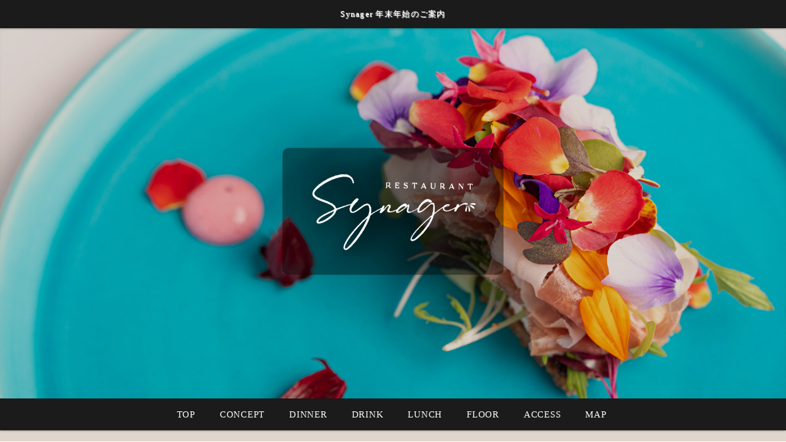

--- FILE ---
content_type: text/html
request_url: https://www.synager-kyoto.jp/fcblog/109772.html
body_size: 2966
content:
<!DOCTYPE html>
<!--[if lt IE 7]><html class="ie ie6 ie-lt10 ie-lt9 ie-lt8 ie-lt7 no-js" lang="ja"><![endif]-->
<!--[if IE 7]><html class="ie ie7 ie-lt10 ie-lt9 ie-lt8 no-js" lang="ja"><![endif]-->
<!--[if IE 8]><html class="ie ie8 ie-lt10 ie-lt9 no-js" lang="ja"><![endif]-->
<!--[if IE 9]><html class="ie ie9 ie-lt10 no-js" lang="ja"><![endif]-->
<!--[if gt IE 9]><!--><html class="no-js" lang="ja"><!--<![endif]-->
	<head>
		<meta charset="UTF-8">
		<meta http-equiv="X-UA-Compatible" content="IE=Edge, Chrome=1">
		<meta name="author" content="FOODCONNECTION">
		<title>Synager 年末年始のご案内</title>
						<meta name="description" content="大晦日も三が日も、休まず営業しております。12月30日〜1月3日は特別コース¥16000(税サ別)のみとなります。よろしくお願いいたします。＊なお、2023年1月4日はお休みいただきます。" />
		<meta name="robots" content="index,follow" />
		<meta name="copyright" content="FoodConnection.jp" />
		<meta name="viewport" content="width=device-width,initial-scale=1.0,maximum-scale=1.0,user-scalable=0" />
		<meta name="apple-mobile-web-app-status-bar-style" content="black-translucent" />
		<meta name="format-detection" content="telephone=no" />
		<meta name="format-detection" content="date=no" />
		<meta name="format-detection" content="address=no" />
		<meta name="format-detection" content="email=no" />
		<meta property="og:type" content="website" />
		<meta property="og:locale" content="ja_JP" />
		<meta property="og:url" content="//www.synager-kyoto.jp/fcblog/109772.html" />
		<meta property="og:image" content="https://www.synager-kyoto.jp/fcblog/uploads/0ab01414368123bdbe8200bad3d98f7a.jpg"/>
		<meta property="og:title" content="Synager  - 年末年始のご案内" />
		<meta property="og:site_name" content="Synager" />
		<meta property="og:description" content="大晦日も三が日も、休まず営業しております。12月30日〜1月3日は特別コース¥16000(税サ別)のみとなります。よろしくお願いいたします。＊なお、2023年1月4日はお休みいただきます。" />			
		<link rel="apple-touch-icon" href="//www.synager-kyoto.jp/shared/img/shared/apple-touch-icon.png" />
		<link rel="icon" href="//www.synager-kyoto.jp/shared/img/shared/favicon.ico" />
		<link rel="canonical" href="//www.synager-kyoto.jp/fcblog/109772.html" />
		<link rel="stylesheet" type="text/css" id="fcblog-css-common" href="//www.synager-kyoto.jp/shared_blog/css/common.css" />
		<link rel="stylesheet" type="text/css" id="fcblog-css-style" href="//e-connection.info/shared/css/style.css" />
		<link rel="stylesheet" type="text/css" id="fcblog-css-shared" href="//www.synager-kyoto.jp/shared_blog/css/shared.css" />
		<!-- Global site tag (gtag.js) - Google Analytics -->
<script async src="https://www.googletagmanager.com/gtag/js?id=UA-211999773-10"></script>
<script>
  window.dataLayer = window.dataLayer || [];
  function gtag(){dataLayer.push(arguments);}
  gtag('js', new Date());

  gtag('config', 'UA-211999773-10');
</script>
<script type="text/javascript">
    (function(c,l,a,r,i,t,y){
        c[a]=c[a]||function(){(c[a].q=c[a].q||[]).push(arguments)};
        t=l.createElement(r);t.async=1;t.src="https://www.clarity.ms/tag/"+i;
        y=l.getElementsByTagName(r)[0];y.parentNode.insertBefore(t,y);
    })(window, document, "clarity", "script", "pkdahexu8r");
</script>

	</head>
	<body data-version="">
		<header id="header">
			<h1>Synager 年末年始のご案内</h1>
			<p class="logo"><img src="//www.synager-kyoto.jp/shared_blog/img/logo.png" alt="Synager" /></p>
		</header>
		<aside id="navbar">
			<div class="toggle"><span></span></div>
			<nav class="wrap">
				<ul class="clearfix">
					<li>
						<a href="//www.synager-kyoto.jp/">TOP</a>
					</li>					
					<li>
						<a href="//www.synager-kyoto.jp/#sec3">CONCEPT</a>
					</li>					
					<li>
						<a href="//www.synager-kyoto.jp/#sec5">DINNER</a>
					</li>
					<li>
						<a href="//www.synager-kyoto.jp/#sec10">DRINK</a>
					</li>
					<li>
						<a href="//www.synager-kyoto.jp/#sec11">LUNCH</a>
					</li>
					<li>
						<a href="//www.synager-kyoto.jp/#sec12">FLOOR</a>
					</li>
					<li>
						<a href="//www.synager-kyoto.jp/#sec13">ACCESS</a>
					</li>
					<li>
						<a href="//www.synager-kyoto.jp/#sec15">MAP</a>
					</li>
					
					
				</ul>
			</nav>
		</aside><main id="container" class="tpl-post wrap clearfix">
			<aside id="sidebar">
				<section id="category">
					<h2>カテゴリ</h2>
					<nav>
						<ul>
														<li>
								<a href="/fcblog/information/">Synagerからのお知らせ</a>
							</li>
														<li>
								<a href="/fcblog/botanical/">日日是春日</a>
							</li>
														<li>
								<a href="/fcblog/media/">メディア掲載</a>
							</li>
													</ul>
					</nav>
				</section>
				<section id="articles">
					<h2>最新記事</h2>
					<nav>
						<ul>
														<li>
								<a href="/fcblog/144486.html">京都美食めぐり2024秋、始まりました！</a>
							</li>
														<li>
								<a href="/fcblog/143818.html">コース内容の変更のご案内</a>
							</li>
														<li>
								<a href="/fcblog/123681.html">今年もフランスレストランウィークが始まります！</a>
							</li>
														<li>
								<a href="/fcblog/111219.html">足元お気をつけ下さい</a>
							</li>
														<li>
								<a href="/fcblog/111218.html">Open以来の初雪</a>
							</li>
														<li>
								<a href="/fcblog/111099.html">これまた和田直人さんの作品です</a>
							</li>
														<li>
								<a href="/fcblog/110865.html">関守石新調！</a>
							</li>
														<li>
								<a href="/fcblog/110362.html">ワインの持ち込み</a>
							</li>
														<li>
								<a href="/fcblog/110098.html">年末年始特別コース無事終了〜</a>
							</li>
														<li>
								<a href="/fcblog/110059.html">明日キャンセル出ています</a>
							</li>
													</ul>
					</nav>
				</section>
				<section id="calendar">
					<h2>カレンダー</h2>
					<div class="calendar">
						<table class="calendar"><thead><th><a href="/fcblog/202512"> < </a></th><th colspan="5">2026年1月</th><th><a href="/fcblog/202602"> > </a> </th></thead><tbody><tr><th class="header">日</th><th class="header">月</th><th class="header">火</th><th class="header">水</th><th class="header">木</th><th class="header">金</th><th class="header">土</th></tr><tr><td colspan="4">&nbsp;</td><td class="nohaving_posts" rel="2026-01-01">1</td><td class="nohaving_posts" rel="2026-01-02">2</td><td class="nohaving_posts" rel="2026-01-03">3</td></tr><tr><td class="nohaving_posts" rel="2026-01-04">4</td><td class="nohaving_posts" rel="2026-01-05">5</td><td class="nohaving_posts" rel="2026-01-06">6</td><td class="nohaving_posts" rel="2026-01-07">7</td><td class="nohaving_posts" rel="2026-01-08">8</td><td class="nohaving_posts" rel="2026-01-09">9</td><td class="nohaving_posts" rel="2026-01-10">10</td></tr><tr><td class="nohaving_posts" rel="2026-01-11">11</td><td class="nohaving_posts" rel="2026-01-12">12</td><td class="nohaving_posts" rel="2026-01-13">13</td><td class="nohaving_posts" rel="2026-01-14">14</td><td class="nohaving_posts" rel="2026-01-15">15</td><td class="nohaving_posts" rel="2026-01-16">16</td><td class="nohaving_posts" rel="2026-01-17">17</td></tr><tr><td class="nohaving_posts" rel="2026-01-18">18</td><td class="nohaving_posts" rel="2026-01-19">19</td><td class="nohaving_posts" rel="2026-01-20">20</td><td class="nohaving_posts" rel="2026-01-21">21</td><td class="nohaving_posts" rel="2026-01-22">22</td><td class="nohaving_posts" rel="2026-01-23">23</td><td class="nohaving_posts" rel="2026-01-24">24</td></tr><tr><td class="nohaving_posts" rel="2026-01-25">25</td><td class="nohaving_posts" rel="2026-01-26">26</td><td class="nohaving_posts" rel="2026-01-27">27</td><td class="nohaving_posts" rel="2026-01-28">28</td><td class="nohaving_posts" rel="2026-01-29">29</td><td class="nohaving_posts" rel="2026-01-30">30</td><td class="nohaving_posts" rel="2026-01-31">31</td></tr></tbody></table>
					</div>
				</section>
			</aside>
			<section id="main">
				<article>
					<h2>年末年始のご案内</h2>
					<figure class="clearfix">
						<section>
							<time>2022-12-27 17:40:07</time>
							<p class="desc"><div>&#22823;&#26214;&#26085;&#12418;&#19977;&#12364;&#26085;&#12418;&#12289;&#20241;&#12414;&#12378;&#21942;&#26989;&#12375;&#12390;&#12362;&#12426;&#12414;&#12377;&#12290;</div><div>12&#26376;30&#26085;&#12316;1&#26376;3&#26085;&#12399;&#29305;&#21029;&#12467;&#12540;&#12473;&yen;16000(&#31246;&#12469;&#21029;)&#12398;&#12415;&#12392;&#12394;&#12426;&#12414;&#12377;&#12290;&#12424;&#12429;&#12375;&#12367;&#12362;&#39000;&#12356;&#12356;&#12383;&#12375;&#12414;&#12377;&#12290;</div><div>&#65290;&#12394;&#12362;&#12289;2023&#24180;1&#26376;4&#26085;&#12399;&#12362;&#20241;&#12415;&#12356;&#12383;&#12384;&#12365;&#12414;&#12377;&#12290;</div>
</p>
						</section>
					</figure>
				</article>
			</section>
		</main><link rel="stylesheet" type="text/css" href="//e-connection.info/shared/css/style.css" media="all" /><footer id="footer">
			<address>Synager</address>
		</footer>

		<script type="text/javascript" id="fcblog-js-jquery" src="//www.synager-kyoto.jp/shared_blog/js/jquery.min.js"></script>
		<script type="text/javascript" id="fcblog-js-common" src="//www.synager-kyoto.jp/shared_blog/js/common.js"></script>		
	<script defer src="https://static.cloudflareinsights.com/beacon.min.js/vcd15cbe7772f49c399c6a5babf22c1241717689176015" integrity="sha512-ZpsOmlRQV6y907TI0dKBHq9Md29nnaEIPlkf84rnaERnq6zvWvPUqr2ft8M1aS28oN72PdrCzSjY4U6VaAw1EQ==" data-cf-beacon='{"version":"2024.11.0","token":"f56d33851fef4aacb7a8265fd069d0ca","r":1,"server_timing":{"name":{"cfCacheStatus":true,"cfEdge":true,"cfExtPri":true,"cfL4":true,"cfOrigin":true,"cfSpeedBrain":true},"location_startswith":null}}' crossorigin="anonymous"></script>
</body>
</html>

--- FILE ---
content_type: text/css
request_url: https://www.synager-kyoto.jp/shared_blog/css/common.css
body_size: 3612
content:
/*
 * StyleName: common.css
 * Version: 1.7
 *
 * Project: FC-Blog
 *
 * FoodConnection
 * http://foodconnection.jp/
 * http://foodconnection.vn/
 *
 */

/*=============================================
 * reset
 *=============================================*/

html, body, div, span, applet, object, iframe, h1, h2, h3, h4, h5, h6, p, blockquote, pre, a, abbr, acronym, address, big, cite, code, del, dfn, em, img, ins, kbd, q, s, samp, small, strike, strong, sub, sup, tt, var, b, u, i, center, dl, dt, dd, ol, ul, li, fieldset, form, label, legend, table, caption, tbody, tfoot, thead, tr, th, td, article, aside, canvas, details, embed, figure, figcaption, footer, header, hgroup, main, menu, nav, output, ruby, section, summary, time, mark, audio, video {
	margin: 0;
	padding: 0;
	border: 0;
	font-size: 100%;
	font: inherit;
	vertical-align: baseline;
	outline: none;
}
img {
	border: 0;
}
img, input {
	vertical-align: middle;
}
h1, h2, h3, h4, h5, h6, address {
	margin: 0;
	padding: 0;
	border: 0;
	font-style: normal;
	font-weight: normal;
}
article, aside, details, figcaption, figure, footer, header, hgroup, main, menu, nav, section {
	display: block;
}
ol, ul {
	list-style: none;
}
blockquote, q {
	quotes: none;
}
blockquote:before, blockquote:after, q:before, q:after {
	content: "";
	content: none;
}
table {
	border-spacing: 0;
	border-collapse: collapse;
}
table, caption, th, td {
	font-style: normal;
	font-weight: normal;
}
hr {
	margin: 0;
	padding: 0;
}
iframe {
	margin: 0;
	padding: 0;
	border: 0;
}
form, fieldset, input, button, select, optgroup, option, textarea, label, legend {
	margin: 0;
	padding: 0;
	outline: none;
}
span, em, strong, dfn, code, samp, kbd, var, cite, abbr, acronym, q, br, ins, del, a, img, object {
	margin: 0;
	padding: 0;
	border: 0;
	font-style: normal;
	font-weight: inherit;
}

/*=============================================
 * reset - custom
 *=============================================*/

:before,
:after {
	pointer-events: none;
}
* {
	max-height: 1000000px;
}
*:first-child + html img,
* html img {
	vertical-align: top;
}
html,
body {
	color: #010101;
	font-family: "ヒラギノ丸ゴ Pro W4", "ヒラギノ丸ゴ Pro", "Hiragino Maru Gothic Pro", "ヒラギノ角ゴ Pro W3", "Hiragino Kaku Gothic Pro", "HG丸ｺﾞｼｯｸM-PRO", "HGMaruGothicMPRO";
	font-size: 15px;
	line-height: 1.5em;
	letter-spacing: .05em;
	word-spacing: normal;
	background: #fff;
	background-attachment: fixed;
	min-width: 320px;
	min-height: 100%;
	max-height: 100%;
	text-size-adjust: 100%;
	-moz-text-size-adjust: 100%;
	-webkit-text-size-adjust: 100%;
	/* -webkit-overflow-scrolling: touch; */
}
body > * {
	clear: both;
	position: relative;
}

input,
button,
select,
optgroup,
option,
textarea,
label {
	box-sizing: border-box;
	-moz-box-sizing: border-box;
	-webkit-box-sizing: border-box;
}
select,
button,
input:button,
input:submit,
input:reset {
	cursor: pointer;
}
option:disabled {
	display: none;
}
strong {
	font-weight: 600;
}
em {
	font-style: italic;
}
small {
	font-size: smaller;
}
del {
	text-decoration: line-through;
}
a {
	color: inherit;
	text-decoration: none;
}
a:hover {
	text-decoration: underline;
}



/*=============================================
 * .clearfix
 *=============================================*/

.clearfix {
	zoom: 1 !important;
}
.clearfix:after {
	content: "." !important;
	clear: both !important;
	display: block !important;
	height: 0 !important;
	visibility: hidden !important;
}



/*=============================================
 * rollover button
 *=============================================*/

a > *:not(.btn):not(.non-over),
button > *:not(.btn):not(.non-over) {
	cursor: pointer;
	opacity: 1;
	transition: opacity .3s ease;
	-moz-transition: opacity .3s ease;
	-webkit-transition: opacity .3s ease;
}
a:hover > *:not(.btn):not(.non-over),
button:hover > *:not(.btn):not(.non-over) {
	opacity: .8;
}
.non-over a:hover > *:not(.over),
.non-over *:not(.over):not(.btn):hover {
	opacity: 1 !important;
}



/*=============================================
 * .wrap
 *=============================================*/

.wrap {
	margin: 0 auto;
	width: 1000px;
	position: relative;
}



/*=============================================
 * #header
 *=============================================*/

#header {
	background-color: #AFAFAF;
	background-repeat: no-repeat;
	background-position: center top;
	background-size: cover;
	min-height: 400px;
	max-height: 650px;
	position: relative;
	transition: all .3s ease;
	-moz-transition: all .3s ease;
	-webkit-transition: all .3s ease;
	overflow: hidden;
	z-index: 2;
}
body.col-x2 #header {
	display: table;
	width: 100%;
}
body.col-x2 #header section {
	display: table-cell;
	width: 50%;
	position: relative;
}
body.col-x2 #header .col1 {
	background-repeat: no-repeat;
	background-position: center top;
	background-size: cover;
}
body.col-x2 #header .col2 {
	background-repeat: no-repeat;
	background-position: center top;
	background-size: cover;
}
#header h1 {
	padding: 1em;
	font-size: inherit;
	position: absolute;
	top: 0;
	left: 0;
	right: 0;
	transition: all .3s ease;
	-moz-transition: all .3s ease;
	-webkit-transition: all .3s ease;
	z-index: 2;
}
#header .logo {
	margin-right: -50%;
	padding: 1em .5em;
	text-align: center;	
	position: absolute;
	top: 53%;
	left: 50%;
	transform: translate(-50%, -50%);
	-moz-transform: translate(-50%, -50%);
	-webkit-transform: translate(-50%, -50%);
}
#header .logo img {
	max-height: 450px;
}



/*=============================================
 * #navbar
 *=============================================*/

#navbar {
	padding: 0;
	background: #27170C;
	position: relative;
	z-index: 1;
}
#navbar .toggle {
	pointer-events: visible;
	cursor: pointer;
	opacity: 0;
	display: block;
	padding: 20px 10px;
	background: #FEFEFE;
	width: 30px;
	height: 5px;
	border-radius: 5px 0 0 5px;
	-moz-border-radius: 5px 0 0 5px;
	-webkit-border-radius: 5px 0 0 5px;
	position: absolute;
	top: 1.5em;
	right: 0;
	box-shadow: 0 0 3px rgba(0, 0, 0, .3);
	-moz-box-shadow: 0 0 3px rgba(0, 0, 0, .3);
	-webkit-box-shadow: 0 0 3px rgba(0, 0, 0, .3);
	transition: all .3s ease;
	-moz-transition: all .3s ease;
	-webkit-transition: all .3s ease;
	visibility: hidden;
}
#navbar .toggle.round {
	border-radius: 5px;
	-moz-border-radius: 5px;
	-webkit-border-radius: 5px;
}
#navbar .toggle > * {
	cursor: pointer;
	display: block;
	position: relative;
}
#navbar .toggle > *:after,
#navbar .toggle > *:before {
	content: "";
	position: absolute;
	top: -9px;
	left: 0;
}
#navbar .toggle > *:after{
	top: 9px;
}
#navbar .toggle > *,
#navbar .toggle > *:after,
#navbar .toggle > *:before {
	background: #666;
	width: 100%;
	height: 5px;
	border-radius: 2px;
	-moz-border-radius: 2px;
	-webkit-border-radius: 2px;
	transition: all .3s ease;
	-moz-transition: all .3s ease;
	-webkit-transition: all .3s ease;
	backface-visibility: hidden;
	-moz-backface-visibility: hidden;
	-webkit-backface-visibility: hidden;
}
#navbar.active .toggle > * {
	background-color: transparent;
	transform: translateY(2px);
	-moz-transform: translateY(2px);
	-webkit-transform: translateY(2px);
}
#navbar.active .toggle > *:before {
	transform: rotate(45deg) translate(5px, 5px);
	-moz-transform: rotate(45deg) translate(5px, 5px);
	-webkit-transform: rotate(45deg) translate(5px, 5px);
}
#navbar.active .toggle > *:after {
	transform: rotate(-45deg) translate(7px, -8px);
	-moz-transform: rotate(-45deg) translate(7px, -8px);
	-webkit-transform: rotate(-45deg) translate(7px, -8px);
}
#navbar nav {
	color: #FEFEFE;
	text-align: center;
	transition: all .3s ease;
	-moz-transition: all .3s ease;
	-webkit-transition: all .3s ease;
}
body.col-x2 #navbar nav {
	display: table;
	width: 100%;
}
body.col-x2 #navbar menu {
	display: table-cell;
	width: 50%;
	position: relative;
}
body.col-x2 #navbar menu:before {
	content: "";
	margin: auto;
	background: #27170C;
	background-position: center;
	position: absolute;
	top: 0;
	left: 0;
	right: 0;
	bottom: 0;
	z-index: 1;
}
body.col-x2 #navbar menuitem {
	cursor: pointer;
	display: inline-block;
	padding: 10px;
	color: #FFF;
	text-align: center;
	text-transform: uppercase;
	position: relative;
	z-index: 2;
}
body.col-x2 #navbar menuitem:before,
body.col-x2 #navbar menuitem:after {
	content: "\25BC";
	display: inline-block;
	padding: 0 5px;
	font-size: 55%;
	position: relative;
	top: -3px;
}
#navbar ul {
	transition: all .3s ease;
	-moz-transition: all .3s ease;
	-webkit-transition: all .3s ease;
}
body.col-x2 #navbar menu ul {
	opacity: 0;
	margin: auto;
	width: 230px;
	position: absolute;
	top: 100%;
	left: 0;
	right: 0;
	transform: translateY(-100%);
	-moz-transform: translateY(-100%);
	-webkit-transform: translateY(-100%);
	visibility: hidden;
}
body.col-x2 #navbar menuitem:hover ~ ul,
body.col-x2 #navbar menu ul:hover {
	opacity: 1;
	transform: translateY(0);
	-moz-transform: translateY(0);
	-webkit-transform: translateY(0);
	visibility: visible;
}
#navbar li {
	display: inline-block;
	position: relative;
}
body.col-x2 #navbar  menu li {
	display: block;
}
#navbar a {
	display: block;
	position: relative;
	transition: all .3s ease;
	-moz-transition: all .3s ease;
	-webkit-transition: all .3s ease;
	z-index: 1;
}
#navbar .sub {
	opacity: 0;
	position: absolute;
	top: 100%;
	left: 0;
	transform: translateY(-100%);
	-moz-transform: translateY(-100%);
	-webkit-transform: translateY(-100%);
	transition: all .3s ease;
	-moz-transition: all .3s ease;
	-webkit-transition: all .3s ease;
	visibility: hidden;
}
body.col-x2 #navbar menu .sub {
	display: none;
}
#navbar li:hover > .sub {
	opacity: 1;
	transform: translateY(0);
	-moz-transform: translateY(0);
	-webkit-transform: translateY(0);
	visibility: visible;
}
#navbar .sub ul {
}
#navbar .sub li {
	display: block;
}



/*=============================================
 * #container
 *=============================================*/

#container {
	margin: 4em auto;
}
#container .title {
	margin-bottom: 2em;
	color: #795548;
	font-size: 1.5em;
	line-height: 1.25em;
	text-align: center;
}



/*=============================================
 * #sidebar
 *=============================================*/

#sidebar {
	float: left;
	font-size: 105%;
	width: 220px;
}
#sidebar section {
	background: #F6F6F6;
	box-shadow: 0 0 3px rgba(0, 0, 0, .3);
	-moz-box-shadow: 0 0 3px rgba(0, 0, 0, .3);
	-webkit-box-shadow: 0 0 3px rgba(0, 0, 0, .3);
}
#sidebar section + section {
	margin-top: 2em;
}
#sidebar section > * {
	padding: .75em 1em;
}
#sidebar h2 {
	color: #FEFEFE;
	font-size: 110%;
	font-weight: 600;
	background: #6F5232;
	position: relative;
}
#sidebar h2:before {
	content: "";
	opacity: 0;
	margin: auto;
	width: 0;
	height: 0;
	border: 8px solid transparent;
	border-top-color: #FEFEFE;
	position: absolute;
	top: 8px;
	right: 1em;
	bottom: 0;
	transition: all .3s ease;
	-moz-transition: all .3s ease;
	-webkit-transition: all .3s ease;
}
#sidebar section.active h2:before {
	top: -8px;
	transform: rotate(180deg);
	-moz-transform: rotate(180deg);
	-webkit-transform: rotate(180deg);
}
#sidebar nav {
	font-size: 95%;
}
#sidebar ul {
}
#sidebar li {
}
#sidebar li a {
	display: inline-block;
	padding: .1em 15px;
	color: #92580D;
	position: relative;
	transition: all .3s ease;
	-moz-transition: all .3s ease;
	-webkit-transition: all .3s ease;
}
#sidebar li a:hover {
	color: #CC9E5A;
}
#sidebar li a:before {
	content: "";
	display: inline-block;
	margin: auto;
	background: #CC9E5A;
	width: 5px;
	height: 5px;
	border-radius: 100%;
	-moz-border-radius: 100%;
	-webkit-border-radius: 100%;
	position: absolute;
	top: 0;
	left: 0;
	bottom: 0;
}
#sidebar li a:hover:before {
	background: #BA863A;
}
#sidebar .calendar {
	font-size: 90%;
	font-family: arial, tahoma, verdana, sans-serif, serif;
}
#sidebar .calendar table {
	margin: auto;
	width: 100%;
	border-collapse: collapse;
}
#sidebar .calendar th,
#sidebar .calendar td {
	padding: 1px 2px;
	text-align: center;
	border-collapse: collapse;
}
#sidebar .calendar th {
	color: #A77834;
	font-weight: 300;
}
#sidebar .calendar tbody {
	box-shadow: 0 0 1px rgba(0, 0, 0, .3);
	-moz-box-shadow: 0 0 1px rgba(0, 0, 0, .3);
	-webkit-box-shadow: 0 0 1px rgba(0, 0, 0, .3);
}
#sidebar .calendar td {
	letter-spacing: 0;
	background: #FEFEFE;
	border: 1px solid #AFAFAF;
}
#sidebar .calendar tr:nth-of-type(odd) td {
	background: #EFEFEF;
}
#sidebar .calendar .header {
	color: #92580D;
	font-weight: 600;
	background: #F2EBE3;
	border: 1px solid #AFAFAF;
}
#sidebar .calendar a {
	color: #D05C1A;
	font-weight: 600;
	font-family: cursive, monospace, sans-serif, serif;
	position: relative;
	top: -2px;
}
#sidebar .calendar .nohaving_posts {
}
#sidebar .calendar .having_posts {
	color: #A63435;
	font-weight: 600;
	background: #F6E1E1 !important;
}



/*=============================================
 * #main
 *=============================================*/

#main {
	float: right;
	width: 740px;
}
#main article {
	background: #FEFEFE;
	box-shadow: 0 0 3px rgba(0, 0, 0, .3);
	-moz-box-shadow: 0 0 3px rgba(0, 0, 0, .3);
	-webkit-box-shadow: 0 0 3px rgba(0, 0, 0, .3);
}
#main article + article {
	margin-top: 2em;
}
#main h2 {
	padding: .75em 1em;
	color: #FEFEFE;
	font-size: 110%;
	font-weight: 600;
	text-align: center;
	background: #A24814;
}
#main figure {
	padding: 30px;
}
#main figcaption {
	float: left;
	padding-right: 30px;
	max-width: 270px;
	transition: all .3s ease;
	-moz-transition: all .3s ease;
	-webkit-transition: all .3s ease;
}
#main figure img,
#main figcaption img {
	max-width: 100%;
	height: auto;
}
#main section {
	margin: 0 -30px;
	padding: 0 30px;
}
#main section img {
	max-width: 100%;
}
#main time {
	color: #7E7E7E;
}
#main .desc {
	padding: 10px 0;
}
#main .more {
	text-align: right;
}
#main .more a {
	display: inline-block;
	padding: 1px 5px 1px 20px;
	color: #010101;
	text-decoration: none;
	border: 1px solid #010101;
	position: relative;
	box-shadow: 0 0 1px rgba(0, 0, 0, .3);
	-moz-box-shadow: 0 0 1px rgba(0, 0, 0, .3);
	-webkit-box-shadow: 0 0 1px rgba(0, 0, 0, .3);
	transition: all .3s ease;
	-moz-transition: all .3s ease;
	-webkit-transition: all .3s ease;
}
#main .more a:hover {
	color: #A24814;
	border-color: #A24814;
}
#main .more a:before,
#main .more a:after {
	content: "";
	margin: auto;
	background: #010101;
	width: 8px;
	height: 1px;
	position: absolute;
	top: 0;
	left: 10px;
	bottom: 0;
	transition: all .3s ease;
	-moz-transition: all .3s ease;
	-webkit-transition: all .3s ease;
}
#main .more a:before {
	transform: rotate(45deg) translate(-5px, 1px);
	-moz-transform: rotate(45deg) translate(-5px, 1px);
	-webkit-transform: rotate(45deg) translate(-5px, 1px);
}
#main .more a:after {
	transform: rotate(-45deg) translate(-5px, -1px);
	-moz-transform: rotate(-45deg) translate(-5px, -1px);
	-webkit-transform: rotate(-45deg) translate(-5px, -1px);
}
#main .more a:hover:before,
#main .more a:hover:after {
	background: #A24814;
}
#main .pagination {
	margin-top: 2em;
	color: #909090;
	font-size: 85%;
	text-align: center;
}
#main .pagination ul {
}
#main .pagination li {
	display: inline-block;
	padding: 1px 0;
	background: #F6F6F6;
	min-width: 30px;
	min-height: 22px;
	border-radius: 3px;
	-moz-border-radius: 3px;
	-webkit-border-radius: 3px;
	position: relative;
	box-shadow:
		0 -1px #FEFEFE,
		0 1px 1px rgba(0, 0, 0, .3);
	-moz-box-shadow:
		0 -1px #FEFEFE,
		0 1px 1px rgba(0, 0, 0, .3);
	-webkit-box-shadow:
		0 -1px #FEFEFE,
		0 1px 1px rgba(0, 0, 0, .3);
	transition: all .3s ease;
	-moz-transition: all .3s ease;
	-webkit-transition: all .3s ease;
}
#main .pagination li:hover {
	color: #FEFEFE;
	background: #D05C1A;
	box-shadow:
		0 -1px #D05C1A,
		0 1px 1px rgba(0, 0, 0, .3);
	-moz-box-shadow:
		0 -1px #D05C1A,
		0 1px 1px rgba(0, 0, 0, .3);
	-webkit-box-shadow:
		0 -1px #D05C1A,
		0 1px 1px rgba(0, 0, 0, .3);
}
#main .pagination a {
	display: block;
	margin: -1px 0;
	padding: 1px 5px;
	font-family: arial, tahoma, verdana, sans-serif, serif;
	text-align: center;
	text-decoration: none;
}
#main .pagination .active,
#main .pagination .active:hover {
	cursor: default;
	color: #FEFEFE;
	font-weight: 600;
	background: #936C42;
	box-shadow:
		0 -1px #936C42,
		0 1px 1px rgba(0, 0, 0, .3);
	-moz-box-shadow:
		0 -1px #936C42,
		0 1px 1px rgba(0, 0, 0, .3);
	-webkit-box-shadow:
		0 -1px #936C42,
		0 1px 1px rgba(0, 0, 0, .3);
}
#main .pagination .first,
#main .pagination .last {
	padding: 1px 7px;
	color: #936C42;
	font-weight: 600;
}
#main .pagination .previous,
#main .pagination .next {
	font-size: 125%;
	font-weight: 600;
	/* top: 1px; */
}
#main .pagination .more-point-right {
	cursor: default;
	top: 1px;
}
#main .pagination .more-point-right:hover {
	color: inherit;
	background: #F6F6F6;
	box-shadow:
		0 -1px #FEFEFE,
		0 1px 1px rgba(0, 0, 0, .3);
	-moz-box-shadow:
		0 -1px #FEFEFE,
		0 1px 1px rgba(0, 0, 0, .3);
	-webkit-box-shadow:
		0 -1px #FEFEFE,
		0 1px 1px rgba(0, 0, 0, .3);
}



/*=============================================
 * #footer
 *=============================================*/

#footer {
	padding: 1em;
	font-size: 90%;
	text-align: center;
}



/*=============================================
 * copyright
 *=============================================*/

address {
	font-style: normal;
	text-align: center;
}



/*=============================================
 * customs common - FCV
 *=============================================*/

.fl {
	float: left;
}
.fr {
	float: right;
}
.fn {
	float: none;
}



/*=============================================
 * RESPONSIVE
 *=============================================*/

@media screen and (max-width: 1024px) {
	.wrap {
		width: 95%;
	}
	#header {
		min-height: 350px;
	}
	#header .logo img {
		max-height: initial;
	}
	#sidebar {
		width: 23%;
	}
	#main {
		width: 73%;
	}
	#navbar a{
		padding: 15px 4px !important;
	}
}

@media screen and (max-width: 960px) {
	#navbar li {
		min-width: initial;
	}
	#navbar .sub {
		width: 100%;
	}
}

@media screen and (max-width: 768px) {
	#header {
		min-height: 300px;
	}
	body.col-x2 #header {
		display: block;
	}
	body.col-x2 #header section {
		display: block;
		width: 100%;
		min-height: 150px;
	}
	body.col-x2 #navbar menu {
		display: block;
		width: 100%;
	}
	body.col-x2 #navbar menu:before {
		display: none;
	}
	body.col-x2 #navbar menuitem {
		cursor: auto;
		display: block;
		background: #757575;
	}
	body.col-x2 #navbar menu ul {
		opacity: 1;
		position: static;
		width: auto;
		box-shadow: none;
		-moz-box-shadow: none;
		-webkit-box-shadow: none;
		transform: translateY(0);
		-moz-transform: translateY(0);
		-webkit-transform: translateY(0);
		visibility: visible;
	}
	#header .logo {
		margin: auto;
		max-height: 75%;
	}
	#navbar {
		pointer-events: none;
		background: none;
		height: auto;
		position: fixed;
		top: 0;
		left: 0;
		right: 0;
		bottom: 0;
		z-index: 3;
	}
	#navbar.active {
		pointer-events: visible;
		right: 0;
	}
	#navbar:before {
		content: "";
		opacity: 0;
		margin: auto;
		background: rgba(0, 0, 0, .5);
		position: absolute;
		top: 0;
		left: 0;
		right: 0;
		bottom: 0;
		transition: all .3s ease;
		-moz-transition: all .3s ease;
		-webkit-transition: all .3s ease;
		visibility: hidden;
	}
	#navbar.active:before {
		opacity: 1;
		visibility: visible;
	}
	#navbar .toggle {
		opacity: 1;
		right: 0;
		visibility: visible;
	}
	#navbar.active .toggle {
		right: 230px;
	}
	#navbar nav {
		direction: rtl;
		display: block !important;
		text-align: initial;
		background: #FEFEFE;
		width: 230px;
		height: 100vh;
		position: absolute;
		top: 0;
		right: -230px;
		bottom: 0;
		overflow: auto;
		overflow-y: auto;
	}
	body.col-x2 #navbar nav {
		width: 230px;
	}
	#navbar nav > * {
		direction: ltr;
	}
	#navbar.active nav {
		right: 0;
	}
	#navbar li {
		display: block;
		border-top: 1px solid #DFDFDF;
		border-bottom: 1px solid #DFDFDF;
	}
	#navbar li + li {
		border-top: none;
	}
	#navbar a {
		padding: 15px;
		color: #27170C;
		background: none;
		box-shadow: none;
		-moz-box-shadow: none;
		-webkit-box-shadow: none;
	}
	body.col-x2 #navbar a {
		box-shadow: none;
		-moz-box-shadow: none;
		-webkit-box-shadow: none;
	}
	#navbar a:hover {
		background: #EFEFEF;
	}
	#navbar .sub {
		opacity: 1;
		background: none;
		position: static;
		transform: translateY(0);
		-moz-transform: translateY(0);
		-webkit-transform: translateY(0);
		visibility: visible;
	}
	#navbar .sub li:last-child {
		border-bottom: none;
	}
	#navbar .sub a {
		padding: 15px 40px;
	}
	#navbar .sub a:before {
		content: "";
		margin: auto;
		background: #606060;
		width: 5px;
		height: 5px;
		border-radius: 100%;
		-moz-border-radius: 100%;
		-webkit-border-radius: 100%;
		position: absolute;
		top: 0;
		left: 25px;
		bottom: 0;
	}
	#sidebar {
		float: none;
		width: 100%;
	}
	#sidebar h2 {
		cursor: pointer;
	}
	#sidebar h2:before {
		opacity: 1;
	}
	#sidebar h2 ~ * {
		display: none;
	}
	#sidebar section.active h2 ~ * {
		display: block;
	}
	#main {
		margin-top: 2em;
		float: none;
		width: 100%;
	}
}

@media screen and (max-width: 640px) {
	#header {
		min-height: 200px;
	}
	#container {
		margin: 2em auto;
	}
	#main figcaption {
		float: none;
		margin-bottom: 1em;
		padding-right: 0;
		max-width: 100%;
	}
	#main .pagination .first,
	#main .pagination .last {
		display: none;
	}
}